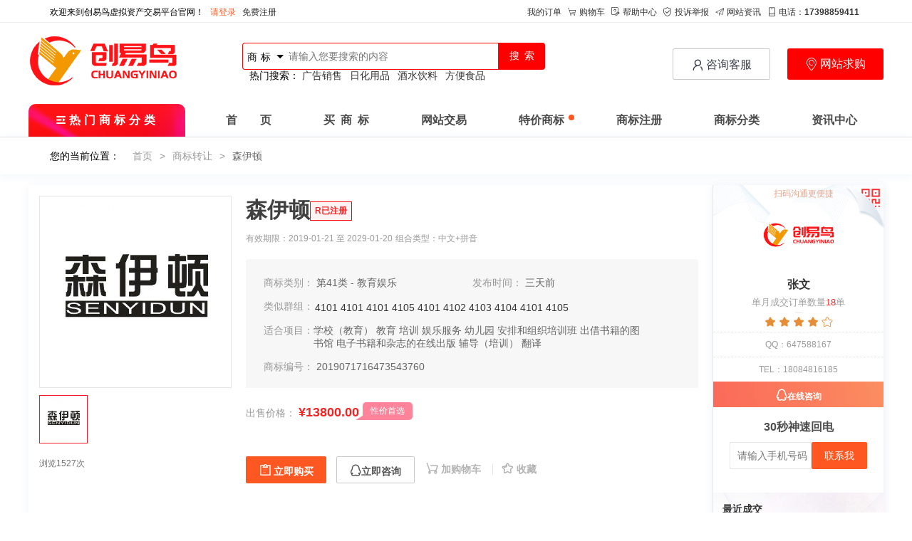

--- FILE ---
content_type: text/html;charset=UTF-8
request_url: http://www.chuangyiniao.cn/brandinfo.html?brandid=2019071716473543760
body_size: 9937
content:
<!DOCTYPE html>
<html>
<head>
  <meta charset="UTF-8">
  <meta http-equiv="X-UA-Compatible" content="IE=edge">
  <meta name="viewport" content="width=device-width, initial-scale=1, maximum-scale=1">
  <meta http-equiv="Cache-Control" content="max-age=600" />
  <title>商标[森伊顿]详情-创易鸟商标交易平台</title>
  <meta name="keywords" content="商标注册,网站交易,商标转让,买商标,商标申请,森伊顿商标">   
  <meta name="description" content="此商标以显著的企业信条彰显了行业的核心因素，突出了教育及娱乐行业的主题，寓意深刻，简洁明了。树立了企业的科学发展观，有效地提升了品牌的竞争力。适用于，学校（教育），教育，培训，娱乐服务，幼儿园，安排和组织培训班，出借书籍的图书馆，电子书籍和杂志的在线出版，辅导（培训），翻译等行业。目前，森伊顿商标注册申请已经完成，并且已经注册了R标，商标局已审核并下发了证书，到期时间......" />
  <link rel="shortcut icon" href="favicon.png">
  <link rel="stylesheet" href="layer/css/layui.css">
  <link rel="stylesheet" href="css/swiper.min.css">
  <link rel="stylesheet" href="css/index.css">
  <link rel="stylesheet" href="css/brand.css">
  <link rel="stylesheet" href="css/brandinfo.css">
  <link rel="stylesheet" href="layer/layui-icon/iconfont.css">
  <script src="js/jquery-1.12.4.min.js"></script>
</head>
<body>
<!-- 让IE8/9支持媒体查询，从而兼容栅格 -->
<!--[if lt IE 9]>
  <script src="https://cdn.staticfile.org/html5shiv/r29/html5.min.js"></script>
  <script src="https://cdn.staticfile.org/respond.js/1.4.2/respond.min.js"></script>
<![endif]-->
<div class="layui-container">
  <div class="layui-row">
    <div class="layui-col-md5 layui-col-lg4 top-font">
    <span>欢迎来到创易鸟虚拟资产交易平台官网！</span>
      <a href="login.html" class="f-red">请登录</a>
      <a href="regist.html">免费注册</a>
    </div>
    <div class="layui-col-md7 layui-col-lg8 t-right layui-hide-sm layui-hide-xs layui-show-md-block layui-show-lg-block top-font">
      <a href="javascript:;" rel="nofollow" class="order">我的订单</a>
      <a href="javascript:;" rel="nofollow" class="cart"><i class="layui-icon layui-icon-cart"></i>购物车</a>
      <a href="help.html" target="_blank"><i class="layui-icon layui-icon-survey"></i>帮助中心</a>
      <a href="http://wpa.qq.com/msgrd?v=3&uin=647588167&site=qq&menu=yes" rel="nofollow" target="_blank"><i class="layui-icon layui-icon-vercode"></i>投诉举报</a>
      <a href="news.html" target="_blank"><i class="layui-icon layui-icon-release"></i>网站资讯</a>
      <a href="javascript:;" rel="nofollow"><i class="layui-icon layui-icon-cellphone"></i>电话：<b>17398859411</b></a>
    </div>
  </div>
</div>
<hr class="layui-bg-gray mar-top">
<div class="layui-container layui-top-con">
  <div class="layui-row">
    <div class="layui-col-md3 logo-div">
      <a href="index.html" rel="nofollow" class="logo">
        <img src="images/index/logo.png" alt="创易鸟logo" class="img-rounded"/>
      </a>
    </div>
    <div class="layui-col-md5">
      <div class="ss_w">
        <form class="layui-form search-form" lay-filter="allSearchF">
          <label for="search" class="search-lab">
            <div class="search-type"><span ic="1">商标</span><i class="layui-icon layui-icon-triangle-d"></i></div>
            <ul class="search-type-ul" style="display:none;">
              <li class="type-this" ic="1"><span>商标</span></li>
              <li ic="2"><span>网站</span></li>
            </ul>
          </label>
          <input type="text" name="keyword" id="search" class="search-ipt" placeholder="请输入您要搜索的内容" autocomplete="off">
          <input type="submit" value="搜&ensp;索" class="search-sub" lay-submit lay-filter="allSearch">
        </form>
        <p class="search-brand">热门搜索：
          <a href="brand.html?a=35" rel="nofollow" target="_blank">广告销售</a>&ensp;
          <a href="brand.html?a=3" rel="nofollow" target="_blank">日化用品</a>&ensp;
          <a href="brand.html?a=33" rel="nofollow" target="_blank">酒水饮料</a>&ensp;
          <a href="brand.html?a=30" rel="nofollow" target="_blank">方便食品</a>
        </p>
        <p class="search-site" style="display: none;">热门搜索：
          <a href="website.html?keyword=电影" rel="nofollow" target="_blank">电影</a>&ensp;
          <a href="website.html?keyword=小说" rel="nofollow" target="_blank">小说</a>&ensp;
          <a href="website.html?keyword=动漫" rel="nofollow" target="_blank">动漫</a>&ensp;
          <a href="website.html?keyword=秒收" rel="nofollow" target="_blank">秒收</a>&ensp;
          <a href="website.html?keyword=图片" rel="nofollow" target="_blank">图片</a>&ensp;
          <a href="website.html?keyword=新闻" rel="nofollow" target="_blank">新闻</a>&ensp;
          <a href="website.html?keyword=搜狗" rel="nofollow" target="_blank">搜狗</a>&ensp;
          <a href="website.html?keyword=收入" rel="nofollow" target="_blank">收入</a>
        </p>
      </div>
    </div>
    <div class="layui-col-md4">
      <div class="top-zh">
        <a href="http://wpa.qq.com/msgrd?v=3&uin=1358447409&site=qq&menu=yes" target="_blank" rel="nofollow" class="layui-btn layui-btn-lg layui-btn-primary">
          <h4 class="f-black"><i class="layui-icon layui-icon-username"></i>咨询客服</h4>
        </a>
        <a href="http://wpa.qq.com/msgrd?v=3&uin=1358447409&site=qq&menu=yes" target="_blank" rel="nofollow" class="layui-btn layui-btn-lg webqg">
          <h4><i class="layui-icon layui-icon-location"></i>网站求购</h4>
        </a>
      </div>
    </div>
  </div>
  <div class="layui-row nva-div">
    <div class="in-nav f_cb">
      <div class="in-navul layui-row">
        <ul class="layui-nav layui-bg-molv">
          <a class="hote-class hote-class-o" href="javascript:;" rel="nofollow"><i class="layui-icon layui-icon-spread-left"></i>热门商标分类</a>
          <li class="layui-nav-item index-nav"><a href="index.html">首&emsp;&emsp;页</a></li>
          <li class="layui-nav-item brand-nav"> <a href="brand.html">买&ensp;商&ensp;标</a></li>
          <li class="layui-nav-item website-nav">
            <a href="website.html" class="websell-nav">网站交易<!-- <span class="websell-nav-i">服务费2%<i></i></span> --></a>
          </li>
          <li class="layui-nav-item brandspas-nav"><a href="brandspas.html">特价商标<span class="layui-badge-dot"></span></a></li>
          <li class="layui-nav-item brandmark-nav"><a href="brandmark.html">商标注册</a></li>
          <li class="layui-nav-item brandclass-nav"><a href="brandclass.html">商标分类</a></li>
          <li class="layui-nav-item news-nav"><a href="news.html">资讯中心</a></li>
        </ul>
      </div>
    </div>
  </div>
</div>
<div class="clean-box x-menu_div-o" style="display:none;">
  <div class="layui-container x-menu-o">
    <div class="layui-row x-menu_div">
      <a href="brand.html?a=25" rel="nofollow" class="x-menu_item a25" target="_blank">
        <i class="iconfont icon-fushi"></i>
        <b class="x-menu_main">服务鞋帽</b>
        <span class="x-menu_intro">25类</span>
        <i class="layui-icon layui-icon-right"></i>
      </a>
      <a href="brand.html?a=21" rel="nofollow" class="x-menu_item a21" target="_blank">
        <i class="iconfont icon-jiaju-"></i>
        <b class="x-menu_main">家居用品</b>
        <span class="x-menu_intro">21类</span>
        <i class="layui-icon layui-icon-right"></i>
      </a>
      <a href="brand.html?a=3" rel="nofollow" class="x-menu_item a3" target="_blank">
        <i class="iconfont icon-leirihuayongpinx"></i>
        <b class="x-menu_main">日化用品</b>
        <span class="x-menu_intro">03类</span>
        <i class="layui-icon layui-icon-right"></i>
      </a>
      <a href="brand.html?a=30" rel="nofollow" class="x-menu_item a30" target="_blank">
        <i class="iconfont icon-shipin"></i>
        <b class="x-menu_main">方便食品</b>
        <span class="x-menu_intro">30类</span>
        <i class="layui-icon layui-icon-right"></i>
      </a>
      <a href="brand.html?a=43" rel="nofollow" class="x-menu_item a43" target="_blank">
        <i class="iconfont icon-canyin"></i>
        <b class="x-menu_main">住宿饮食</b>
        <span class="x-menu_intro">43类</span>
        <i class="layui-icon layui-icon-right"></i>
      </a>
      <a href="brand.html?a=35" rel="nofollow" class="x-menu_item a35" target="_blank">
        <i class="iconfont icon-guanggao"></i>
        <b class="x-menu_main">广告销售</b>
        <span class="x-menu_intro">35类</span>
        <i class="layui-icon layui-icon-right"></i>
      </a>
      <a href="brand.html?a=11" rel="nofollow" class="x-menu_item a11" target="_blank">
        <i class="iconfont icon-dengju"></i>
        <b class="x-menu_main">灯具空调</b>
        <span class="x-menu_intro">11类</span>
        <i class="layui-icon layui-icon-right"></i>
      </a>
      <a href="brand.html?a=28" rel="nofollow" class="x-menu_item a28" target="_blank">
        <i class="iconfont icon-jianshen-"></i>
        <b class="x-menu_main">健身器材</b>
        <span class="x-menu_intro">28类</span>
        <i class="layui-icon layui-icon-right"></i>
      </a>
      <a href="brand.html?a=14" rel="nofollow" class="x-menu_item a14" target="_blank">
        <i class="iconfont icon-wristwatch"></i>
        <b class="x-menu_main">珠宝钟表</b>
        <span class="x-menu_intro">14类</span>
        <i class="layui-icon layui-icon-right"></i>
      </a>
      <a href="brand.html?a=33" rel="nofollow" class="x-menu_item a33" target="_blank">
        <i class="iconfont icon-jiushuiyinliao"></i>
        <b class="x-menu_main">酒水饮料</b>
        <span class="x-menu_intro">33类</span>
        <i class="layui-icon layui-icon-right"></i>
      </a>
      <a href="brand.html" rel="nofollow" class="x-menu_item" target="_blank">
        <i class="iconfont icon-gengduo"></i>更多分类 <i class="layui-icon layui-icon-right"></i>
      </a>
      <div class="x-menu_item_bottom">
        <p class="x-menu_tel">18482346807</p>
        <p class="x-menu_service x-line">找标太麻烦，一个电话帮您找</p>
      </div>
    </div>
    <div class="x-menu-con" style="display:none;">
      <div class="x-menu-con_main">
        <div class="x-menu-con_hot"></div>
        <div class="x-menu-group"></div>
      </div>
      <div class="x-menu-con_ads">
        <div class="con_ads_feature">
          <p class="con_ads_title">精选专区</p>
          <p class="con_ads_intro">挑选您的专属品牌</p>
          <a href="javascript:;" rel="nofollow"><img src="images/index/aed19f2-25.png" class="con_ads_img" alt="商标分类图片"></a>
        </div>
        <div class="con_special">
          <p class="con_ads_title">限时特价</p>
          <p class="con_ads_intro">限时抢购，等您挑选</p>
          <div class="con_ads_list"></div>
        </div>
      </div>
    </div>
  </div>
</div><!-- 当前位置 -->
<div class="layui-fluid  now-position-div">
  <div class="layui-container">
    <div class="layui-row now-position"> 您的当前位置：&emsp;
      <span class="layui-breadcrumb" lay-separator=">">
        <a href="index.html">首页</a>
        <a href="brand.html">商标转让</a>
        <a href="javascript:;" rel="nofollow"><cite>森伊顿</cite></a>
      </span>
    </div>
  </div>
</div>
<!-- 商标基础信息 -->
<div class="brand-top"></div>
<div class="brand-top">
  <div class="brand-main">
    <div class="brand-main_left">
      <div class="x-brand-images">
        <div class="x-brand-images_normal"> <img src="images/userbrand/2019-07-17/\1077be82b675db9a967541ee3bb13223.jpg"> </div>
        <div class="x-brand-images_small">
          <a href="javascript:;" class="active"> <img src="images/userbrand/2019-07-17/\1077be82b675db9a967541ee3bb13223.jpg"> </a>
        </div>
      </div>
      <p class="brand-main_left-count">浏览1527次</p>
    </div>
    <div class="brand-main_right">
      <div class="brand-info">
        <div class="brand-info_tags"></div>
        <div class="brand-info_title">森伊顿<mark>R已注册</mark></div>
        <div class="brand-info_more">
          <time>有效期限：2019-01-21 至 2029-01-20</time>
          <span>组合类型：中文+拼音</span>
        </div>
        <div class="brand-info_detail">
          <div class="first">
            <div class="xg-cell">
              <span class="xg-cell_label">商标类别：</span>
              <span class="xg-cell_value">
                <a href="brand.html?a=41" target="_blank">第41类 - 教育娱乐</a>
              </span>
            </div>
            <div class="xg-cell">
              <span class="xg-cell_label">发布时间：</span>
              <span class="xg-cell_value">三天前</span>
            </div>
          </div>
          <div class="x-collapse">
            <span class="x-collapse_title">类似群组：</span>
            <span class="x-collapse_similar">
              <a href="brand.html?m=0&a=41&b=4101" rel="nofollow" target="_blank">4101</a>
              <a href="brand.html?m=0&a=41&b=4101" rel="nofollow" target="_blank">4101</a>
              <a href="brand.html?m=0&a=41&b=4101" rel="nofollow" target="_blank">4101</a>
              <a href="brand.html?m=0&a=41&b=4105" rel="nofollow" target="_blank">4105</a>
              <a href="brand.html?m=0&a=41&b=4101" rel="nofollow" target="_blank">4101</a>
              <a href="brand.html?m=0&a=41&b=4102" rel="nofollow" target="_blank">4102</a>
              <a href="brand.html?m=0&a=41&b=4103" rel="nofollow" target="_blank">4103</a>
              <a href="brand.html?m=0&a=41&b=4104" rel="nofollow" target="_blank">4104</a>
              <a href="brand.html?m=0&a=41&b=4101" rel="nofollow" target="_blank">4101</a>
              <a href="brand.html?m=0&a=41&b=4105" rel="nofollow" target="_blank">4105</a>
              </span>
          </div>
          <div class="x-collapse">
            <span class="x-collapse_title">适合项目：</span>
            <span class="x-collapse_content">
              <a href="brand.html?m=0&a=41&c=学校（教育）" rel="nofollow" target="_blank">学校（教育）</a>
              <a href="brand.html?m=0&a=41&c=教育" rel="nofollow" target="_blank">教育</a>
              <a href="brand.html?m=0&a=41&c=培训" rel="nofollow" target="_blank">培训</a>
              <a href="brand.html?m=0&a=41&c=娱乐服务" rel="nofollow" target="_blank">娱乐服务</a>
              <a href="brand.html?m=0&a=41&c=幼儿园" rel="nofollow" target="_blank">幼儿园</a>
              <a href="brand.html?m=0&a=41&c=安排和组织培训班" rel="nofollow" target="_blank">安排和组织培训班</a>
              <a href="brand.html?m=0&a=41&c=出借书籍的图书馆" rel="nofollow" target="_blank">出借书籍的图书馆</a>
              <a href="brand.html?m=0&a=41&c=电子书籍和杂志的在线出版" rel="nofollow" target="_blank">电子书籍和杂志的在线出版</a>
              <a href="brand.html?m=0&a=41&c=辅导（培训）" rel="nofollow" target="_blank">辅导（培训）</a>
              <a href="brand.html?m=0&a=41&c=翻译" rel="nofollow" target="_blank">翻译</a>
              </span>
          </div>
          <div class="xg-cell">
            <span class="xg-cell_label">商标编号：</span>
            <span class="xg-cell_value" id="brandnum">2019071716473543760</span>
          </div>
        </div>
        <div class="brand-info_price">
          <mark>出售价格：</mark>
          <b>¥13800.00</b><i>性价首选</i>
          </div>
        <div class="brand-info_control">
        <button class="layui-btn layui-btn-danger buy-now"><i class="layui-icon layui-icon-form"></i><span>立即购买</span></button>
          <a href="http://wpa.qq.com/msgrd?v=3&uin=647588167&site=qq&menu=yes" target="_blank" rel="nofollow" class="layui-btn layui-btn-primary">
            <i class="iconfont icon-qq"></i>立即咨询
          </a>
          <a href="javascript:;" class="xg-link addcart"> <i class="layui-icon layui-icon-cart-simple"></i>加购物车 </a>
          <a href="javascript:;" class="xg-link collect"> <i class="layui-icon layui-icon-star"></i>收藏 </a>
        </div>
      </div>
    </div>
    <div class="brand-main_promise">
      <span><i class="x-icon x-icon-contract"></i>签署合同</span>
      <span><i class="x-icon x-icon-guarantee"></i>担保交易</span>
      <span><i class="x-icon x-icon-doc"></i>提供证件</span>
      <span><i class="x-icon x-icon-refund"></i>极速退款</span>
      <span><i class="x-icon x-icon-shop"></i>支持线下</span>
      <span><i class="x-icon x-icon-check-circle"></i>确认后放款</span>
      <mark><img src="images/index/brand-icon.png"> 国家商标局备案机构，安全保障</mark>
    </div>
  </div>
  <div class="brand-top_aside">
    <div class="xg-service">
      <img src="images/index/turn_page.2822654.png" alt="turn_page" class="xg-service_page">
      <img src="images/index/wx-icon.png" class="xg-service_smallimg">
      <div class="xg-service_tip">扫码沟通更便捷</div>
      <div class="xg-service_img"> <img src="images/server/service.jpg" alt="客服图片"> </div>
      <p class="xg-service_name">张文</p>
      <p class="xg-service_intro">单月成交订单数量<mark>18</mark>单</p>
      <div class="xg-service_rate">
        <i class="layui-icon layui-icon-star-fill"></i>
        <i class="layui-icon layui-icon-star-fill"></i>
        <i class="layui-icon layui-icon-star-fill"></i>
        <i class="layui-icon layui-icon-star-fill"></i>
        <i class="layui-icon layui-icon-star"></i>
      </div>
      <div class="xg-service_contact">QQ：647588167</div>
      <div class="xg-service_contact">TEL：18084816185</div>
      <a href="http://wpa.qq.com/msgrd?v=3&uin=647588167&site=qq&menu=yes" target="_blank" class="layui-btn ant-btn ant-btn-default"><i class="iconfont icon-qq"></i><span>在线咨询</span></a>
    </div>
    <div class="xg-feedback">
      <p class="xg-feedback_title">30秒神速回电</p>
      <form class="layui-form layui-form-pane">
        <div class="layui-form-item">
          <div class="layui-inline">
            <div class="layui-input-inline">
              <input type="text" name="tel" required lay-verify="required|phone" placeholder="请输入手机号码" autocomplete="off" class="layui-input">
            </div>
            <button class="layui-btn layui-btn-danger" lay-submit lay-filter="telSub">联系我</button>
          </div>
        </div>
      </form>
    </div>
    <div class="x-deal">
      <div class="x-deal_title">
        <i class="x-icon x-icon-deal"></i> 最近成交
        <i class="x-icon x-icon-down"></i>
      </div>
      <div class="x-deal_list swiper-container">
        <div class="x-deal_track swiper-wrapper">
          <div class="swiper-slide"><p><i class="layui-icon layui-icon-triangle-r"></i><span>用户</span><mark>c**1</mark>购买 萝卜</p></div>
          <div class="swiper-slide"><p><i class="layui-icon layui-icon-triangle-r"></i><span>用户</span><mark>c**8</mark>购买 古雍堂</p></div>
          <div class="swiper-slide"><p><i class="layui-icon layui-icon-triangle-r"></i><span>用户</span><mark>c**2</mark>购买 奢选</p></div>
          <div class="swiper-slide"><p><i class="layui-icon layui-icon-triangle-r"></i><span>用户</span><mark>c**8</mark>购买 荣智捷</p></div>
          <div class="swiper-slide"><p><i class="layui-icon layui-icon-triangle-r"></i><span>用户</span><mark>c**2</mark>购买 沃百分</p></div>
        </div>
      </div>
    </div>
  </div>
</div>
<!--  -->
<div class="brand-body">
  <div class="brand-body_left">
    <div class="brand-body_tabs" style="position: relative;">
      <a href="javascript:;" rel="nofollow" class="info-nav active info-deta">商标详情</a>
      <a href="javascript:;" rel="nofollow" class="info-nav info-tran">过户资料</a>
      <a href="javascript:;" rel="nofollow" class="info-nav info-flow">购买流程</a>
    </div>
    <div class="brand-body_content" id="info-deta">
      <div class="brand-body_verify">
        <div class="xg-cell">
          <span class="xg-cell_label">初审公告期号：</span>
          <span class="xg-cell_value">1620</span>
        </div>
        <div class="xg-cell">
          <span class="xg-cell_label">注册公告期号：</span>
          <span class="xg-cell_value">1632</span>
        </div>
        <div class="xg-cell">
          <span class="xg-cell_label">商标类型：</span>
          <span class="xg-cell_value">中文+拼音</span>
        </div>
        <div class="xg-cell">
          <span class="xg-cell_label">初审公告日期：</span>
          <span class="xg-cell_value">2018-10-20</span>
        </div>
        <div class="xg-cell">
          <span class="xg-cell_label">注册公告日期：</span>
          <span class="xg-cell_value">2019-01-21</span>
        </div>
        <div class="xg-cell">
          <span class="xg-cell_label">到期时间：</span>
          <span class="xg-cell_value">2029-01-20</span>
        </div>
      </div>
      <div class="x-block">
        <h5 class="x-block_title"> <i class="layui-icon layui-icon-app"></i>&nbsp;品牌释义<div class="x-block_right"></div> </h5>
        <div class="brand-body_intro">此商标以显著的企业信条彰显了行业的核心因素，突出了教育及娱乐行业的主题，寓意深刻，简洁明了。树立了企业的科学发展观，有效地提升了品牌的竞争力。适用于，学校（教育），教育，培训，娱乐服务，幼儿园，安排和组织培训班，出借书籍的图书馆，电子书籍和杂志的在线出版，辅导（培训），翻译等行业。目前，森伊顿商标注册申请已经完成，并且已经注册了R标，商标局已审核并下发了证书，到期时间为2029-01-20。 创易鸟汇聚众多商标资源，为您的交易保驾护航！</div>
      </div>
      <div class="x-block">
        <h5 class="x-block_title"> <i class="layui-icon layui-icon-app"></i>&nbsp;商标展示 <div class="x-block_right"></div> </h5>
        <div class="x-brand-swiper">
          <div class="x-brand-swiper_track">
            <div class="x-brand-swiper_item"> <img src="images/userbrand/2019-07-17/\1077be82b675db9a967541ee3bb13223.jpg" alt="商标图片"> </div>
          </div>
        </div>
      </div>
      <div class="x-block" id="info-tran">
        <h5 class="x-block_title"> <i class="layui-icon layui-icon-app"></i>&nbsp;过户资料 <div class="x-block_right"></div> </h5>
        <div class="xg-table">
          <div class="xg-table_title">资料齐全真实可靠，保障交易安全</div>
          <table border="" rules="all">
            <thead>
              <tr>
                <th>主体资格</th>
                <th>买家</th>
                <th>卖家</th>
                <th>平台提供</th>
                <th>过户后，受让方可获得官方证件</th>
              </tr>
            </thead>
            <tbody>
              <tr>
                <td>个人</td>
                <td>
                  <p>身份证</p>
                  <p>个体户营业执照</p>
                </td>
                <td>
                  <p>身份证“正反”两面复印件</p>
                  <p>商标注册证原件</p>
                </td>
                <td rowspan="2">
                  <p>商标代理委托书</p>
                  <p>转让申请书</p>
                  <p>转让协议</p>
                </td>
                <td rowspan="2">
                  <p>商标转让受理通知书</p>
                  <p>核准转让证明</p>
                </td>
              </tr>
              <tr>
                <td>企业</td>
                <td>企业营业执照</td>
                <td>
                  <p>企业营业执照</p>
                  <p>商标注册证原件</p>
                </td>
              </tr>
            </tbody>
          </table>
        </div>
      </div>
      <div class="x-block" id="info-flow">
        <h5 class="x-block_title">
          <i class="layui-icon layui-icon-app"></i>&nbsp;购买流程
          <div class="x-block_right"> <span>交易透明，全程律师监督</span> </div>
        </h5>
        <div class="x-steps">
          <div class="x-step">
            <div class="x-step_icon"><b>1</b></div>
            <p>挑选中意商标</p>
            <span>客服确认商标价格和法定状态</span>
            <i></i>
          </div>
          <div class="x-step">
            <div class="x-step_icon"><b>2</b></div>
            <p>支付定金</p>
            <span>支付定金并签订代购协议书</span>
            <i></i>
          </div>
          <div class="x-step">
            <div class="x-step_icon"><b>3</b></div>
            <p>办理商标公证</p>
            <span>协助卖家办理公证3-5个工作日完成</span>
            <i></i>
          </div>
          <div class="x-step">
            <div class="x-step_icon"><b>4</b></div>
            <p>提交相关资料</p>
            <span>向国家商标局递送买家资料</span>
            <i></i>
          </div>
          <div class="x-step">
            <div class="x-step_icon"><b>5</b></div>
            <p>过户完成</p>
            <span>客服跟进，国家商标局下发文件</span>
          </div>
        </div>
      </div>
      <div class="x-block">
        <h5 class="x-block_title">
          <i class="layui-icon layui-icon-app"></i>&nbsp;常见问题
          <div class="x-block_right">
            <a href="online.html" target="_blank"> 查看更多问题<i class="x-icon x-icon-forward"></i> </a>
          </div>
        </h5> 
        <a href="online.html?id=25" target="_blank" class="x-question">
          <div class="x-question_title">申请商标能加快办理嘛？</div>
          <div class="x-question_content">
            <div class="x-question_inner">
              亲 很高兴为您解答，商标受理后，商标局会给此商标一个申请号（核准后是注册号），在先申请的商标申请号在先，商标审查人员审查商标是按申请号的先后顺序来审查的，如果没有特殊情况（受理案件需要，被异议等），不会延迟也不会提前。
            </div>
            <span>查看详情<i class="layui-icon layui-icon-right"></i></span>
          </div>
        </a>
        <a href="online.html?id=24" target="_blank" class="x-question">
          <div class="x-question_title">什么是商标权？</div>
          <div class="x-question_content">
            <div class="x-question_inner">
              您好 很高兴为您解答 ：商标权，是指商标所有人对其商标所享有的独占的、排他的权利。侵权方式：1、未经注册商标所有人的许可，在同种商品上使用与其他注册商标相近或者近似的商标。2、销售明知是假冒注册商标的商品。3、伪造、擅自制造他人注册商标标识或者销售伪造、擅自制造的注册商标标识。4、故意为侵犯注册商标专用权的行为提供便利条件。5、给他人注册商标专用权造成其他损害。
            </div>
            <span>查看详情<i class="layui-icon layui-icon-right"></i></span>
          </div>
        </a>
        <a href="online.html?id=19" target="_blank" class="x-question">
          <div class="x-question_title">什么是商标侵权呢？</div>
          <div class="x-question_content">
            <div class="x-question_inner">
              您好，很高兴为您解答问题：商标侵权是指：未经过商标权人许可，在相同或商品上使用和她（他）注册相同或近似的商标，或者其他干涉、妨碍商标持有人使用其他注册商标，损害商标持有人合法权益的其他行为。侵权的人通常需要承担侵权的责任，明知侵权的行为的人要承担赔偿的责任。情节严重的，还要承担刑事责任。希望我的回答对您有所帮助。
            </div>
            <span>查看详情<i class="layui-icon layui-icon-right"></i></span>
          </div>
        </a>
        <a href="online.html?id=6" target="_blank" class="x-question">
          <div class="x-question_title">商标分类如何选择?</div>
          <div class="x-question_content">
            <div class="x-question_inner">
              商品或效劳分类选择是根据国际尼斯分类来停止的，共分为45个大类，1-34类是商品分类，35-45是效劳分类。您可依据本人运营的产品或效劳停止选择。但有的时分，有些行业并没有在分类表中明白列出，而且也无法由一个分类就完整包含进去，这就呈现了跨类别的状况，对这样的行业要特别留意，假如在类别上选择不当，能够形成对商标的维护力度不够，从而无法全面的停止维护。
            </div>
            <span>查看详情<i class="layui-icon layui-icon-right"></i></span>
          </div>
        </a>
        <a href="online.html?id=18" target="_blank" class="x-question">
          <div class="x-question_title">请问注册商标是否可以重名呢？</div>
          <div class="x-question_content">
            <div class="x-question_inner">
              亲，您好！很高兴为您解答疑惑。注册商标是要分产品项目名称或服务项目名称的，如果您所需要注册的商标与在先注册的商标不在一个产品或者服务类别的范围内，是可以使用相同的名称的。希望我的回答能帮到您。
            </div>
            <span>查看详情<i class="layui-icon layui-icon-right"></i></span>
          </div>
        </a>
        <a href="online.html?id=8" target="_blank" class="x-question">
          <div class="x-question_title">商标被驳回了应该怎么办？</div>
          <div class="x-question_content">
            <div class="x-question_inner">
              对于商标局作出驳回通知，申请人不要自觉理亏，特别是在以近似为理由予以驳回的情况下，认为无法挽回，就此放弃。应当听取代理机构的分析建议，考量近似结论是否得当、客观，最终决定是选择放弃还是进行复审，从而最大限度的维护自身利益（很多商标最后取得成功都是复审争取来的，审查员作出的驳回决定并非最终决定）。驳回复审环节体现了在法律上充分给予申请人申辩的机会。
            </div>
            <span>查看详情<i class="x-icon x-icon-right"></i></span>
          </div>
        </a>
      </div>
    </div>
  </div>
  <div class="brand-body_right" style="position: relative;">
    <div class="x-brand-form">
      <p class="x-brand-form_title">找商标太累</p>
      <p class="x-brand-form_intro">后台海量商标，专业顾问帮你找</p>
      <form class="layui-form layui-form-pane">
        <div class="layui-form-item">
          <label class="layui-form-label"><i class="layui-icon layui-icon-cart"></i></label>
          <div class="layui-input-block">
            <input type="text" name="price" required lay-verify="required|number" placeholder="请输入价格" autocomplete="off" class="layui-input">
          </div>
        </div>
        <div class="layui-form-item">
          <label class="layui-form-label"><i class="layui-icon layui-icon-cellphone"></i></label>
          <div class="layui-input-block">
            <input type="text" name="tel" required lay-verify="required|phone" placeholder="请输入手机号码" autocomplete="off" class="layui-input">
          </div>
        </div>
        <div class="layui-form-item">
          <button class="layui-btn layui-btn-danger layui-btn-fluid" lay-submit lay-filter="buSub">提交需求</button>
        </div>
      </form>
    </div>
  </div>
</div>
<footer class="main-footer">
  <div class="x-rule">
    <div class="x-rule_wrap">
      <div class="x-rule_item">
        <div class="x-rule_img"> <img src="images/index/0.rule.png"> </div>
        <div class="x-rule_main">
          <p class="x-rule_title">资金保障</p>
          <p class="x-rule_intro">交易时资金安全保障</p>
        </div>
      </div>
      <div class="x-rule_item">
        <div class="x-rule_img"> <img src="images/index/1.rule.png"> </div>
        <div class="x-rule_main">
          <p class="x-rule_title">交易保障</p>
          <p class="x-rule_intro">描述不符合全额退款</p>
        </div>
      </div>
      <div class="x-rule_item">
        <div class="x-rule_img"> <img src="images/index/2.rule.png"> </div>
        <div class="x-rule_main">
          <p class="x-rule_title">法律保障</p>
          <p class="x-rule_intro">交易时签署法律合同</p>
        </div>
      </div>
      <div class="x-rule_item">
        <div class="x-rule_img"> <img src="images/index/3.rule.png"> </div>
        <div class="x-rule_main">
          <p class="x-rule_title">国家备案机构</p>
          <p class="x-rule_intro">国家级省商标机构认证备案</p>
        </div>
      </div>
    </div>
  </div>
  <div class="main-footer_wrap">
    <div class="x-links">
      <div class="x-link">
        <div class="x-link_title">资讯</div>
        <a href="news.html?type=7" target="_blank" class="x-link_item">网站交易</a>
        <a href="news.html?type=2" target="_blank" class="x-link_item">商标转让</a>
        <a href="news.html" target="_blank" class="x-link_item">全部资讯</a>
      </div>
      <div class="x-link">
        <div class="x-link_title">安全</div>
        <a href="help.html?num=4" target="_blank" class="x-link_item">合同流程</a>
        <a href="help.html?num=5" target="_blank" class="x-link_item">极速退款</a>
        <a href="help.html?num=7" target="_blank" class="x-link_item">担保交易</a>
      </div>
      <div class="x-link">
        <div class="x-link_title">
          <div class="x-link_title">帮助</div>
          <a href="help.html?num=1" target="_blank" class="x-link_item">服务协议</a>
          <a href="help.html?num=2" target="_blank" class="x-link_item">交易须知</a>
          <a href="help.html?num=3" target="_blank" class="x-link_item">卖家帮助</a>
          <a href="help.html?num=6" target="_blank" class="x-link_item">买家帮助</a>
        </div>
      </div>
      <div class="x-link">
        <div class="x-link_title">
          <div class="x-link_title">账号</div>
          <a href="help.html?num=8" target="_blank" class="x-link_item">实名认证</a>
          <a href="help.html?num=9" target="_blank" class="x-link_item">提现方式</a>
          <a href="help.html?num=10" target="_blank" class="x-link_item">充值方式</a>
        </div>
      </div>
      <div class="x-link">
        <div class="x-link_title">
          <div class="x-link_title">我们</div>
          <a href="about.html?tp=0" target="_blank" class="x-link_item">关于我们</a>
          <a href="about.html?tp=1" target="_blank" class="x-link_item">联系我们</a>
          <a href="about.html?tp=2" target="_blank" class="x-link_item">商务合作</a>
          <a href="sitemap.html" target="_blank" class="x-link_item">站点地图</a>
          <a href="http://wpa.qq.com/msgrd?v=3&uin=647588167&site=qq&menu=yes" rel="nofollow" target="_blank" class="x-link_item">在线客服</a>
        </div>
      </div>
    </div>
    <div class="main-footer_contact">
      <img src="images/index/wei.png" alt="创易鸟企业微信号"> <p>添加企业微信</p>
      <div class="main-footer_tel">创易鸟服务热线：<br><b>17398859411</b></div>
    </div>
  </div>
  <div class="main-footer_verify">
    <a href="agentgov.html" target="_blank" class="logo2" rel="nofollow"><img src="images/index/agent_gov3.png"></a>
    <a href="license.html" target="_blank" class="logo2" rel="nofollow"><img src="images/index/logo_license.png"></a>
    <a href="https://www.qichacha.com/firm_9ce231ee732d5370aef888ad76b08925.html" rel="nofollow" target="_blank" class="logo2"><img src="images/index/qcc.png"></a>
    <a href="http://www.cyberpolice.cn/wfjb/" rel="nofollow" target="_blank" class="logo2"><img src="images/index/wjzx.png"></a>
  </div>
  <div class="main-footer_a">
    <!-- <p>友情链接：	
      <a href="https://www.chuangyiniao.cn/" target="_blank">创易鸟</a>
    </p> -->
  </div>
  <div class="main-footer_bottom">
    <div class="main-footer_bottom_in">
      <div class="main-footer_bottom_in_span">
        <a href="https://beian.miit.gov.cn/" rel="nofollow" target="_blank" class="span1">蜀ICP备19021174号</a>
        <a href="http://sc.gsxt.gov.cn/index.html" target="_blank" class="span2" rel="nofollow">国家企业信用信息公示系统（四川）</a>
        <a href="http://wssq.saic.gov.cn:9080/tmsve/agentInfo_getAgentDljg.xhtml" target="_blank" class="span3" rel="nofollow">国家知识产权局备案代理机构</a>
      </div>
      <p>地址：四川省成都市金牛区龙湖北城天街蓝光中央天地&emsp;客服邮箱：chuangyiniao@163.com 或致电：17398859411<span>Copyright © 2018-2019 创易鸟网 版权所有 蜀ICP备19021174号</span></p>
    </div>
  </div>
</footer>
<div class="min-login-div" style="display: none;">
  <form class="layui-form layui-form-pane">
    <div class="layui-form-item">
      <label class="layui-form-label">用户名</label>
      <div class="layui-input-block">
        <input type="text" name="name" required lay-verify="required" placeholder="请输入您的用户名" autocomplete="off" class="layui-input">
      </div>
    </div>
    <div class="layui-form-item">
      <label class="layui-form-label">密&emsp;码</label>
      <div class="layui-input-block">
        <input type="password" name="pass" required lay-verify="required" placeholder="请输入密码" autocomplete="off" class="layui-input">
      </div>
    </div>
    <div class="layui-form-item">
      <label class="layui-form-label">验证码</label>
      <div class="layui-input-inline" style="width: 100px;">
        <input type="text" name="verify" required lay-verify="required" placeholder="请输入验证码" autocomplete="off" class="layui-input">
      </div>
      <div class="layui-form-mid layui-word-aux">
        <img src="Verify" alt="验证码图片" class="verifyimg">
        <a href="javascript:;" rel="nofollow" id="newimg">看不清？换一张</a>
      </div>
    </div>
    <div class="layui-form-item t-center">
      <button class="layui-btn login-btn" lay-submit lay-filter="minLoginSub">登&emsp;录</button>
      <button type="reset" class="layui-btn layui-btn-primary btn-close">取&emsp;消</button>
      <a href="javascript:;" rel="nofollow" class="reg-btn btn-close">立即注册</a>
    </div>
  </form>
</div>
<div class="min-regist-div" style="display:none;">
  <form class="layui-form layui-form-pane">
    <div class="layui-form-item">
      <label class="layui-form-label">用户名</label>
      <div class="layui-input-block">
        <input type="text" name="name" required lay-verify="required|username" placeholder="请输入您的用户名" autocomplete="off" class="layui-input">
      </div>
    </div>
    <div class="layui-form-item">
      <label class="layui-form-label">QQ号码</label>
      <div class="layui-input-block">
        <input type="text" name="qq" required lay-verify="required|number" placeholder="请输入QQ号码" autocomplete="off" class="layui-input">
      </div>
    </div>
    <div class="layui-form-item">
      <label class="layui-form-label">密&emsp;码</label>
      <div class="layui-input-block">
        <input type="password" name="password" required lay-verify="required|pass" placeholder="请输入密码" autocomplete="off" class="layui-input">
      </div>
    </div>
    <div class="layui-form-item">
      <label class="layui-form-label">确认密码</label>
      <div class="layui-input-block">
        <input type="password" name="tpassword" required lay-verify="required|pass" placeholder="请再次输入密码" autocomplete="off" class="layui-input">
      </div>
    </div>
    <div class="layui-form-item">
      <label class="layui-form-label">验证码</label>
      <div class="layui-input-inline" style="width: 100px;">
        <input type="text" name="verify" required lay-verify="required" placeholder="请输入验证码" autocomplete="off" class="layui-input">
      </div>
      <div class="layui-form-mid layui-word-aux">
        <img src="Verify" alt="验证码图片" class="verifyimg">
        <a href="javascript:;" rel="nofollow" id="newimg">看不清？换一张</a>
      </div>
    </div>
    <div class="layui-form-item t-center">
      <button class="layui-btn login-btn" lay-submit lay-filter="minRegSub">注&emsp;册</button>
      <button type="reset" class="layui-btn layui-btn-primary btn-close">取&emsp;消</button>
      <a href="javascript:;" rel="nofollow" class="btn-close log-btn">立即登录</a>
    </div>
  </form>
</div>
<div id="brandresdiv" style="display: none;"> <table id="brandres" lay-filter="classlist"></table> </div>
<script src="layer/layui.js"></script>
<script src="js/footer.js"></script>
<script type="text/javascript">
  (function(){
    var bp = document.createElement('script');
    var curProtocol = window.location.protocol.split(':')[0];
    if (curProtocol === 'https') {
      bp.src = 'https://zz.bdstatic.com/linksubmit/push.js';
    }
    else {
      bp.src = 'http://push.zhanzhang.baidu.com/push.js';
    }
    var s = document.getElementsByTagName("script")[0];
    s.parentNode.insertBefore(bp, s);
  })();
  var _hmt = _hmt || [];
  (function() {
    var hm = document.createElement("script");
    hm.src = "https://hm.baidu.com/hm.js?e49aea22ee88e00d0b409fdca93e2f31";
    var s = document.getElementsByTagName("script")[0]; 
    s.parentNode.insertBefore(hm, s);
  })();
</script>
<script>
(function(){
var src = "https://jspassport.ssl.qhimg.com/11.0.1.js?d182b3f28525f2db83acfaaf6e696dba";
document.write('<script src="' + src + '" id="sozz"><\/script>');
})();
</script><script src="js/swiper.min.js"></script>
<script src="js/brandinfo.js"></script>
</body>
</html>

--- FILE ---
content_type: text/css
request_url: http://www.chuangyiniao.cn/css/index.css
body_size: 6712
content:
@charset "UTF-8";
a{cursor: pointer; }
.f-red{color: #FF5722; }
.f-blue{ color: #2e82fe !important; }
.f-black{ color: #393D49; }
.t-right{ text-align: right; }
.t-center{ text-align: center; }
.layui-breadcrumb a:hover { color: #FF5722 !important; }
.top-div{ font-size: 12px; }
.top-font{padding: 5px 0; font-size: 18px !important; }
.top-font a,.top-font span,.top-font i{font-size: 12px; margin-right: 4px; }
.logo-div{padding-top: 7px; }
.layui-top-con{width: 1200px !important; padding: 0px !important; }
.ss_w{margin-top: 18px; }
.ss_w p{padding-left: 10px; clear: both; }
.webqg{color: white; background-color: red; margin-left: 20px !important; border-radius: 3px; }
.webqg:hover{color: white !important; background-color: red !important; }
.mar-top{margin-top: 0; }
.clean-box{padding: 0px; }
#swiperTop .swiper-slide img {max-width:100%; width: 100%; height: 541px; }
.layui-btn:hover {opacity: 1 !important; filter: alpha(opacity=100) !important; }
.layui-nav {background-color: #FFF !important; padding: 0; }
.layui-nav li a {color: #4c4c4c !important; margin-left: 6px; margin-right: 6px; font-family: 微软雅黑, Microsoft YaHei, \5FAE\8F6F\96C5\9ED1; font-weight: bold; font-size: 16px; }
.layui-nav .layui-this:after, .layui-nav-bar, .layui-nav-tree .layui-nav-itemed:after {background-color: red !important; }
.layui-nav-more {border-top-color: red !important; border-color: red transparent transparent; margin-right: 10px; }
.layui-nav .layui-nav-mored, .layui-nav-itemed>a .layui-nav-more {border-top-color: transparent !important; border-bottom-color: red; }
.top_xzlib {font-size: 14px; line-height: 28px; color: #525252; }
.top_xzlib a {display: inline-block; vertical-align: top; padding: 0 5px; min-width: 75px; float: left; margin-top: 3px; }
.top_xzlib_span {display: block; width: 80px; height: 28px; font-size: 22px; color: #FF5722; }
.tb_all {float: left; min-height: 285px; width: 285px; box-sizing: border-box; border-right: 1px solid #e2e2e2; }
.ly-fcode {float: right; margin-top: -38px; }
.in-nav {width: 100%; height: 46px; line-height: 46px; }
.in-navul {text-align: center; font-size: 0; }
.in-navul a {display: inline-block; vertical-align: top; width: 70px; text-align: center; font-size: 16px; color: #333333; transition: all .5s ease 0s; float: left; }
.in-navul ul li{margin-left: 15px; line-height: 46px !important;}
.top-zh {line-height: 74px; text-align: left; float: right; margin-top: 10px; }
.top-zh a:hover{border-color: #CCC; color: #333; }
.search-btn{float: left; background-color: red; height: 40px; }
.search-lb{height: 40px !important; padding: 0 !important; right: 0; left: -6px !important; z-index: 999; border-width: 0 !important; border: 1px solid red; border-radius: 5px !important; background-color: red !important; cursor: pointer; }
.search-lb i{font-size: 22px; color: white; }
.layui-form-pane .layui-form-item[pane] {border-width: 0 !important; border-style: unset !important; }
.hote-class{width: 220px !important; color: white !important; background: url(../images/index/nav-class.png) no-repeat; letter-spacing: 5px; border-radius: 10px 10px 0 0; margin-right: 5px; font-weight: bold; }
.nva-div{margin-top:20px; }
.main-footer{background-color: #1f1f1f; background-image: url(../images/index/map.75239f9.png); background-repeat: no-repeat; background-position: calc(50% - 490px) 40px; }
.x-rule{width: 100%; height: 100px; border-bottom: 1px solid hsla(0,0%,82.4%,.16); }
.x-rule_wrap {width: 1200px; height: 100%; margin: 0 auto; }
.x-rule_item {width: 240px; height: 100%; padding-left: 60px; position: relative; float: left; }
.x-rule_item:not(:last-child):after {content: ""; width: 1px; height: 42px; background-color: hsla(0,0%,82.4%,.22); position: absolute; top: 50%; right: 0; -webkit-transform: translateY(-50%); transform: translateY(-50%); }
.x-rule_img{margin-top: 26px; width: 48px; height: 48px; float: left; margin-right: 10px; }
.x-rule_main {margin-top: 26px; float: left; }
.x-rule_title {color: #ccc; font-size: 18px; }
.x-rule_intro {color: #5c5c5c; font-size: 14px; }
.main-footer_wrap{width: 1200px; margin: 0 auto; padding-top: 45px; zoom: 1; min-height: 190px; }
.x-links{margin-left:127px;padding: 0 70px 30px 50px; border-right: 1px dashed hsla(0,0%,100%,.1); float: left; zoom: 1; }
.x-link{float: left; margin-left: 100px; }
.x-link_title{color: #999; font-size: 16px; font-weight: 700; margin-bottom: 20px; }
.x-link_item:not(:last-child) {margin-bottom: 10px; }
.x-link_item {font-size: 14px; color: #525252; display: block; }
.main-footer_verify {width: 1200px; margin: 0 auto 10px; clear: both; }
.main-footer_bottom {border-top: 1px solid hsla(0,0%,82.4%,.16); text-align: left; padding: 20px 0 25px; }
.main-footer_contact {float: left; padding-left: 60px; }
.main-footer_contact img {width: 86px; height: 86px; }
.main-footer_contact p {color: #525252; font-size: 14px; margin-bottom: 20px; }
.main-footer_a{clear: both; color: #999;padding-left: 15px;width: 1200px; margin: 0 auto 10px;}
.main-footer_a p a{color: #c2c2c2 !important; margin-left: 8px;}
.main-footer_tel {color: #a6a6a6; font-size: 14px; }
.main-footer_verify .logo2 {margin-left: 10px; }
.main-footer_verify .logo2 img{height: 47px; min-width: 139px; }
.main-footer_bottom_in {width: 1200px; margin: auto; }
.main-footer_bottom_in_span {padding-left: 20px; }
.main-footer_bottom_in_span a {font-size: 12px; color: #999; margin-right: 10px; }
.main-footer_bottom p {font-size: 12px; color: #515151; margin: 6px 0 0 20px; }
.main-footer_bottom p span {margin-left: 28px; }
.main-footer_bottom_in_span .span1:before, .main-footer_bottom_in_span .span2:before {content: ""; display: inline-block; width: 16px; height: 16px; vertical-align: middle; margin-right: 4px; position: relative; top: -2px; background: url(../images/index/icon1.8873c72.png) no-repeat 50%; }
.main-footer_bottom_in_span .span3:before {content: ""; display: inline-block; width: 20px; height: 16px; margin-right: 4px; background: url(../images/index/icon3.b332477.png) no-repeat 50%; }
.brand_class{width: 1200px; border-radius: 5px; -webkit-box-shadow: 0 2px 12px 0 rgba(74,109,183,.08); box-shadow: 0 2px 12px 0 rgba(74,109,183,.08); padding: 40px 10px 40px 10px; background-color: #FFF; }
.brand_class_a {width: 1100px; margin: 0 auto; }
.brand_class_a a {box-sizing: border-box; float: left; font-size: 14px; color: #4d4d4d; width: 220px; height: 40px; line-height: 40px; padding: 0 10px 0 20px; border-right: 1px solid #ebebeb; border-bottom: 1px solid #ebebeb; }
.brand_class_a a:nth-child(-n+5) {border-top: 1px solid #eaeaea; }
.brand_class_a a:nth-child(5n+1) {border-left: 1px solid #eaeaea; }
.brand_class_a a:hover {box-shadow: 0 4px 12px 6px rgba(202, 202, 202, 0.64); }
.xg-count{float: right; }
.special-bg{min-height: 510px; }
.special-div{margin: 55px auto; height: 465px; background-image: url(../images/index/bg.special.png); background-repeat: no-repeat; background-size: 100% 100%; position: relative; border-radius: 5px; padding-left: 0px !important; width: 1200px; }
.home-special_wrap .xg-column {padding: 45px 0 0 35px; }
.home-special_wrap .xg-column_en {color: #fefefe; opacity: .2; font-size: 14px; font-weight: 700; }
.home-special_wrap .xg-column_slogan {color: #ffd7d9; font-size: 16px; padding-bottom: 10px; position: relative; }
.home-special_wrap .xg-column_time {font-size: 16px; color: #fff; padding-bottom: 15px; }
.home-special_wrap .xg-column_more {border-radius: 4px; border: 1px solid hsla(0,0%,100%,.33); text-align: center; padding: 5px 10px; position: relative; font-size: 12px; color: #fff; z-index: 10; }
.home-special_wrap .xg-column_more span {margin-left: 2px; display: inline-block; border: 4px solid transparent; border-left-color: #fff; }
.home-special_icon {position: absolute; bottom: -30px; left: -20px; }
.home-special_list {width: 980px; height: 460px; background-color: #fff; position: absolute; right: 0; bottom: -20px; }
.xg-brand {display: block; width: 325px; height: 153px; float: left; overflow: hidden; text-align: center; position: relative; -webkit-transition: -webkit-box-shadow .2s; transition: -webkit-box-shadow .2s; transition: box-shadow .2s; transition: box-shadow .2s,-webkit-box-shadow .2s; }
.xg-brand:hover {z-index: 10; -webkit-box-shadow: -1px 6px 12px 0 rgba(43,37,37,.18); box-shadow: -1px 6px 12px 0 rgba(43,37,37,.18); }
.xg-brand:nth-child(-n+6) {border-bottom: 1px solid #ededed; }
.xg-brand:not(:nth-child(3n)) {border-right: 1px solid #ededed; }
.xg-brand_content {width: 300px; height: 40px; text-align: left; margin: 0 auto; padding-top: 5px; text-overflow: -o-ellipsis-lastline; overflow: hidden; text-overflow: ellipsis; display: -webkit-box; -webkit-line-clamp: 2; -webkit-box-orient: vertical; }
.xg-brand_content span:nth-child(1){border-radius: 5px;color: white;background-color: #FF5722;padding: 0 5px;margin-right: 3px;}
.xg-brand_more{width: 300px; margin: 0 auto;}
.xg-brand_more_l{width: 210px;float: left;}
.xg-brand_more_r{border-radius: 100%;border:1px solid #CCC;padding: 2px;width: 80px; height: 80px;float: right;}
.xg-brand_more_r img{width: 100%; height: 100%;border-radius: 100%;}
.xg-brand_name {color: #5c5c5c; font-size: 13px; margin-bottom: 5px; overflow: hidden; white-space: nowrap; text-overflow: ellipsis; text-align: left; }
.xg-brand_name span{color: #c2c2c2;}
.xg-brand_price { position: relative; padding-top: 5px; margin: 0 auto; width: 300px;text-align: left;}
.xg-brand_price b {color: #f61825; font-size: 16px; margin-right: 10px; }
.card-div{background-image: url(../images/index/bg.card.png); min-height: 510px; background-repeat: no-repeat; padding-left: 0px !important; margin-top: 30px; width: 1200px; }
.card-div_03{background-image: url(../images/index/bg03.d9e82ce.png); min-height: 510px; background-repeat: no-repeat; padding-left: 0px !important; margin-top: 20px; width: 1200px; }
.card-div_28{background-image: url(../images/index/bg28.c3fa378.png); min-height: 510px; background-repeat: no-repeat; padding-left: 0px !important; margin-top: 20px; width: 1200px; }
.card-div_30{background-image: url(../images/index/bg30.5bcb826.png); min-height: 510px; background-repeat: no-repeat; padding-left: 0px !important; margin-top: 20px; width: 1200px; }
.card-div_20{background-image: url(../images/index/bg20.8c13ee8.png); min-height: 510px; background-repeat: no-repeat; padding-left: 0px !important; margin-top: 20px; width: 1200px; }
.card-div_09{background-image: url(../images/index/bg09.47f783b.png); min-height: 510px; background-repeat: no-repeat; padding-left: 0px !important; margin-top: 20px; width: 1200px; }
.x-home-card {width: 1200px; height: 485px; margin: 0 auto; background-repeat: no-repeat; background-size: 100% 100%; position: relative; padding-top: 30px; box-sizing: border-box; }
.x-home-card_icon {position: absolute; bottom: -35px; left: -25px; }
.x-home-card_title {margin-left: 30px; padding-bottom: 15px; position: relative; margin-bottom: 15px; }
.x-home-card_title:after {content: ""; position: absolute; bottom: 0; left: 0; width: 26px; height: 3px; background-color: #fff; opacity: .8; }
.x-home-card_title-term {width: 56px; height: 24px; background-color: #181a1f; background-image: -webkit-linear-gradient(281deg,#453c3d,#2f2b2e 54%,#181a1f); background-image: linear-gradient(169deg,#453c3d,#2f2b2e 54%,#181a1f); background-blend-mode: normal,normal; border-radius: 4px; color: #fefefe; font-size: 16px; font-weight: 700; text-align: center; margin-bottom: 5px; }
.x-home-card_title-zh {font-size: 30px; color: #fefefe; font-weight: 700; position: relative; left: -3px; }
.x-home-card_title-en {font-size: 12px; color: #fefefe; opacity: .6; }
.x-home-card_tabs {width: 205px; z-index: 199; padding-left: 20px; margin-bottom: 15px; zoom: 1; display: table; box-sizing: border-box; }
.x-home-card_tabs:after, .x-home-card_tabs:before {content: ""; display: table; }
.x-home-card_tab-active {background-color: hsla(0,0%,100%,.36); border-radius: 4px 0 0 4px; }
.x-home-card_tab {float: left; width: 100%; height: 34px; line-height: 34px; font-weight: 700; font-size: 15px; color: #fff; border-radius: 4px 0 0 4px; position: relative; -webkit-transition: all .2s ease; transition: all .2s ease; padding-left: 10px; box-sizing: border-box; }
.x-home-card_tab:hover {color: #fff !important; }
.x-home-card_link {border-radius: 4px; border: 1px solid hsla(0,0%,100%,.33); text-align: center; padding: 5px 10px; margin-left: 20px; position: relative; font-size: 12px; color: #fff; }
.x-home-card_link span {margin-left: 2px; display: inline-block; border: 4px solid transparent; border-left-color: #fff; }
.x-home-card_link:hover {color: #fff; }
.x-home-card_wrap {width: 995px; height: 100%; background-color: #fff; position: absolute; right: 0; top: 25px; overflow: hidden; }
.x-home-card_tab-active:before {content: ""; position: absolute; top: 9px; right: 0; border: 8px solid transparent; border-right-color: #fff; }
.x-home-card_brand {width: 170px; height: 162px; float: left; text-align: center; line-height: 162px; overflow: hidden; border-bottom: 1px solid #eee; border-right: 1px solid #eee; box-sizing: border-box; }
.x-home-card_brand:hover {-webkit-box-shadow: 0 5px 21px 0 rgba(79,88,119,.18); box-shadow: 0 5px 21px 0 rgba(79,88,119,.18); }
.x-home-card_brand img {width: 108px; height: 108px; -o-object-fit: contain; object-fit: contain; }
.x-home-card_aside {float: right; width: 315px; height: 100%; background-repeat: no-repeat; background-size: 100% 100%; padding: 22px; position: relative; background-image: url(../images/index/ad25.f5afc97.png); box-sizing: border-box; }
.x-home-card_aside_03 {float: right; width: 315px; height: 100%; background-repeat: no-repeat; background-size: 100% 100%; padding: 22px; position: relative; background-image: url(../images/index/ad03.cd96dbf.png); box-sizing: border-box; }
.x-home-card_aside_28 {float: right; width: 315px; height: 100%; background-repeat: no-repeat; background-size: 100% 100%; padding: 22px; position: relative; background-image: url(../images/index/ad28.ad68920.png); box-sizing: border-box; }
.x-home-card_aside_30 {float: right; width: 315px; height: 100%; background-repeat: no-repeat; background-size: 100% 100%; padding: 22px; position: relative; background-image: url(../images/index/ad30.3998041.png); box-sizing: border-box; }
.x-home-card_aside_20 {float: right; width: 315px; height: 100%; background-repeat: no-repeat; background-size: 100% 100%; padding: 22px; position: relative; background-image: url(../images/index/ad20.4fcc7e7.png); box-sizing: border-box; }
.x-home-card_aside_09 {float: right; width: 315px; height: 100%; background-repeat: no-repeat; background-size: 100% 100%; padding: 22px; position: relative; background-image: url(../images/index/ad09.dc33d9d.png); box-sizing: border-box; }
.x-home-card_main {float: left; width: 680px; position: relative; }
.x-icon-left:before {content: "\E7EC"; }
.home-case_div {padding: 0; margin-top: 20px; margin-bottom: 20px; width:1200px !important;}
.home-case_wrap {width: 1200px; margin: 0 auto; }
.home-case_title {color: #333; font-size: 20px; font-weight: 700; position: relative; padding-left: 15px; margin-bottom: 15px; }
.home-case_title:before {width: 4px; height: 16px; background-color: #ff5559; content: ""; position: absolute; top: 50%; left: 0; -webkit-transform: translateY(-50%); transform: translateY(-50%); }
.home-case_title span {color: #a6a6a6; font-size: 14px; font-weight: 400; }
.home-case_content {zoom: 1; }
.home-case_content:after, .home-case_content:before {content: ""; display: table; }
.home-case_item {width: 200px; height: 100px; text-align: center; line-height: 100px; float: left; border: 1px solid #ebebeb; position: relative; box-sizing: border-box; }
.home-case_item:hover .home-case_mask{opacity: 1; }
.home-case_mask {opacity: 0; position: absolute; top: 0; left: 0; width: 100%; height: 100%; background-color: rgba(0,0,0,.5); -webkit-transition: all .2s; transition: all .2s; }
.x-menu {position: absolute; float: left; left: 0px; right: 0px; top: 0px; z-index: 999; margin: 0 auto; height: 593px; width: 1200px !important; padding: 0px !important; }
.x-menu-o {position: absolute; float: left; left: 0px; right: 0px; z-index: 999; margin: 0 auto; height: 593px; padding: 0px !important; width: 1200px !important; }
.x-menu_item {width: 100%; height: 45px; line-height: 45px; padding: 0 20px; float: left; border-bottom: 1px dashed hsla(0,0%,85.9%,.2); color: #fff; font-size: 14px; -webkit-transition: background-color .2s ease; transition: background-color .2s ease; box-sizing: border-box; }
.x-menu_item:hover {background-color: #fff; color: #393D49; }
.x-menu_item i:last-child{float: right; }
.x-menu_div{width: 220px; background-image: url(../images/index/main_bg.acc3644.png); background-repeat: no-repeat; float: left; }
.x-menu_item_bottom{margin-top: 2px; float: left; width: 100%; height: 96px; background: url(../images/index/service_bg.8337323.png) no-repeat; background-size: cover; padding: 18px 0 0 22px; box-sizing: border-box; }
.x-menu_tel{font-size: 24px; color: #fff; font-weight: 700; } .x-menu_service{color: #ebebeb; font-size: 14px; }
.x-line {position: relative; padding-bottom: 10px; }
.x-line:before {position: absolute; bottom: 0; left: 0; width: 20px; height: 2px; background-color: #f61825; content: ""; }
.x-menu-con{width: 980px; height: 592px; background-color: #fff; -webkit-box-shadow: 0 2px 12px 0 rgba(74,109,183,.2); box-shadow: 0 2px 12px 0 rgba(74,109,183,.2); position: absolute; left: 220px; background-image: url(../images/index/bg.b7084cc.png); background-size: 100% 100%; background-repeat: no-repeat; z-index: 9; }
.x-menu-con_main{width: 692px; height: 100%; float: left; padding: 0 0 0 24px; position: relative; zoom: 1; box-sizing: border-box; }
.x-menu-con_hot{padding: 25px 0; zoom: 1; }
.x-menu-con_hot a {width: 80px; height: auto; background-color: red; margin-right: 16px; padding: 5px; color: white; border-radius: 2px; text-align: center; font-size: 12px; display: block; float: left; }
.x-menu-con_hot i {float: right; }
.x-menu-group{clear: left; margin-top: 10px; }
.x-menu-group .xg-group {float: left; width: 334px; height: 160px; padding-top: 10px; padding-bottom: 10px; border-top: 1px dashed #ccc; }
.x-menu-group .xg-group a span:first-child {font-weight: bold; }
.x-menu-group .xg-group_tags a {width: 90px; margin-right: 10px; margin-top: 10px; float: left; color: #888282; }
.x-menu-group .xg-group_tags a:hover {color: red; }
.xg-form{pointer-events: auto; width: 220px; margin: 0 0 0 auto; background-color: #2f2b2e; background-image: -webkit-linear-gradient(281deg,#453c3d,#2f2b2e 54%,#181a1f); background-image: linear-gradient(169deg,#453c3d,#2f2b2e 54%,#181a1f); }
.xg-form_tabs {padding: 6px 10px 0; zoom: 1; display: table; }
.xg-form_tab-active {color: #ff7c11 !important; background-color: #fff; background-image: -webkit-gradient(linear,left top,left bottom,from(#fff),color-stop(54%,#fdfcfd),to(#faf8fb)),-webkit-gradient(linear,left top,left bottom,from(#fff),to(#fff)); background-image: -webkit-linear-gradient(top,#fff,#fdfcfd 54%,#faf8fb),-webkit-linear-gradient(#fff,#fff); background-image: linear-gradient(180deg,#fff,#fdfcfd 54%,#faf8fb),linear-gradient(#fff,#fff); background-blend-mode: normal,normal; }
.xg-form_tab {width: 100px; height: 36px; border-radius: 6px 6px 0 0; float: left; text-align: center; line-height: 36px; font-size: 15px; font-weight: 700; color: #fff; position: relative; }
.xg-form_tab-active:after {content: ""; position: absolute; bottom: 0; left: 50%; -webkit-transform: translate(-50%); transform: translate(-50%); border: 4px solid transparent; border-top-color: #ff7c11; }
.xg-tabs{pointer-events: auto; margin: 0 0 0 auto; width: 905px; height: 96px; background-color: #fff; -webkit-box-shadow: 0 2px 12px 0 rgba(74,109,183,.06); box-shadow: 0 2px 12px 0 rgba(74,109,183,.06); position: absolute; bottom: 50px; right: 15px; -webkit-transform: translateY(50%); transform: translateY(50%); zoom: 1; }
.xg-tabs:after, .xg-tabs:before {content: ""; display: table; }
.xg-tabs_item:not(:last-child) {position: relative; }
.xg-tabs_item {float: left; width: 25%; height: 100%; }
.xg-tabs_img {float: left; margin: 13px 10px 0 15px; width: 70px; height: 70px; }
.xg-tabs_content {float: left; margin-top: 15px; }
.xg-tabs_title {color: #4d4d4d; font-size: 16px; font-weight: 700; padding-bottom: 10px; margin-bottom: 10px; position: relative; }
.xg-tabs_title:after {content: ""; position: absolute; bottom: 0; left: 0; width: 20px; height: 3px; background-color: #f61825; }
.xg-tabs_intro {color: #5c5c5c; font-size: 14px; }
.xg-tabs_item:not(:last-child):after {content: ""; width: 1px; height: 64px; background-color: #e6e6e6; position: absolute; right: 0; top: 50%; -webkit-transform: translateY(-50%); transform: translateY(-50%); }
.x-category-form {border-radius: 6px 6px 0 0; }
.x-category-form {background-color: #fff; border-radius: 4px; padding: 20px 12px; }
.x-category-form form{display: table; }
.x-category-form form label{width: 50px !important; }
.x-category-form form .layui-input-block{margin-left: 50px !important; }
.x-category-form form .layui-input-inline{text-align: center; }
.layui-form-select dl dd.layui-this {background-color: #ffe8e6; color: #393D49; }
.xg-info {background-color: #fff; border-top: 1px solid #e6e6e6; padding: 10px 20px; }
.xg-info_title {font-size: 14px; margin-bottom: 10px; }
.xg-info_title a.active {font-weight: 700; color: #145fbc; }
.xg-info_title a:first-child {margin-right: 8px; padding-right: 8px; position: relative; }
.xg-info_title a {color: #333; }
.xg-info_content {height: 88px; overflow: hidden; }
.xg-info_track {-webkit-animation: infoTrack-data-v-0a58e0cd 10s linear infinite; animation: infoTrack-data-v-0a58e0cd 10s linear infinite; }
.xg-info_item{margin-bottom: 5px; font-size: 12px; color: #5c5c5c; position: relative; padding-left: 10px; overflow: hidden; white-space: nowrap; text-overflow: ellipsis; }
.xg-info_item:before {content: ""; position: absolute; top: 50%; left: 0; -webkit-transform: translateY(-50%); transform: translateY(-50%); border: 4px solid transparent; border-left-color: #808bab; opacity: .3; }
.xg-info_item mark{color: #a6a6a6; background-color: unset; }
.xg-info_item span{color: #363636; }
.xg-form .xg-service {display: block; width: 220px; height: 42px; line-height: 42px; padding: 0 20px; background: url(../images/index/service_bg.5f90692.png) 100% 100% no-repeat; color: #b5b5b5; font-size: 16px; position: relative; overflow: hidden; box-sizing: border-box; }
.xg-form .xg-service i {font-size: 18px; color: #f61825; }
.xg-form .xg-service span {float: right; position: relative; padding-right: 15px; }
.xg-form .xg-service span:after {content: ""; position: absolute; top: 50%; right: 0; -webkit-transform: translateY(-50%); transform: translateY(-50%); border: 4px solid transparent; border-left-color: #b5b5b5; }
.home-info_div{padding: 0px; border-radius: 5px; margin-top: 30px; width: 1200px; }
.x-menu-con_ads{float: right; width: 243px; height: 100%; background-size: 100% 100%; -webkit-box-shadow: 0 0 9px rgba(0,0,0,.04); box-shadow: 0 0 9px rgba(0,0,0,.04); }
.con_ads_feature {width: 100%; height: 262px; padding-top: 10px; background-image: -webkit-gradient(linear,left bottom,left top,from(#f8e7c3),color-stop(50%,#fdf3e1),to(#fffbf4)); background-image: -webkit-linear-gradient(bottom,#f8e7c3,#fdf3e1 50%,#fffbf4); background-image: linear-gradient(0deg,#f8e7c3,#fdf3e1 50%,#fffbf4); -webkit-box-shadow: 0 2px 12px 0 rgba(74,109,183,.13); box-shadow: 0 2px 12px 0 rgba(74,109,183,.13); position: relative; }
.con_ads_title {font-size: 18px; color: #4d4d4d; padding-bottom: 13px; position: relative; text-align: center; margin-bottom: 12px; }
.con_ads_intro {font-size: 14px; color: #8f8f8f; text-align: center; margin-bottom: 10px; }
.con_ads_img {width: 215px; height: 160px; -o-object-fit: contain; object-fit: contain; position: absolute; bottom: 0; left: 50%; -webkit-transform: translate(-50%); transform: translate(-50%); }
.con_special {height: 330px; padding-top: 10px; }
.con_ads_list {width: 220px; margin: 0 auto; zoom: 1; }
.home-info_div .layui-row{width: 1200px; }
.home-info_tabs{float: left; margin-right: 10px; width: 945px; height: 415px; background-color: #fff; -webkit-box-shadow: 0 2px 12px 0 rgba(74,109,183,.1); box-shadow: 0 2px 12px 0 rgba(74,109,183,.1); zoom: 1; }
.home-info_tabs .xg-tab:not(:last-child) {border-right: 1px solid #ebebeb; }
.home-info_tabs .xg-tab {width: 315px; float: left; padding: 20px; box-sizing: border-box; }
.home-info_tabs .xg-tab_title {position: relative; margin-bottom: 15px; }
.home-info_tabs .xg-tab_title span {font-weight: 700; font-size: 18px; color: #474747; padding-left: 14px; position: relative; }
.home-info_tabs .xg-tab_title span:before {position: absolute; left: 0; top: 50%; -webkit-transform: translateY(-50%); transform: translateY(-50%); content: ""; width: 4px; height: 16px; background-color: #f61825; }
.home-info_tabs .xg-tab_title a {font-size: 12px; color: #adadad; position: absolute; right: 0; bottom: 0; }
.home-info_tabs .xg-tab_first {display: block; width: 100%; height: 116px; position: relative; overflow: hidden; }
.home-info_tabs .xg-tab_first img {width: 100%; height: 100%; -o-object-fit: contain; object-fit: contain; -webkit-transition: -webkit-transform .2s; transition: -webkit-transform .2s; transition: transform .2s; transition: transform .2s,-webkit-transform .2s; }
.home-info_tabs .xg-tab_first:hover img {-webkit-transform: scale(1.2); transform: scale(1.2); }
.home-info_tabs .xg-tab_first p, .home-info_tabs .xg-tab_item {font-size: 14px; overflow: hidden; white-space: nowrap; text-overflow: ellipsis; }
.home-info_tabs .xg-tab_first p {padding: 0 8px; position: absolute; bottom: 0; left: 0; width: 100%; height: 26px; line-height: 26px; background-color: rgba(0,0,0,.36); color: #f9f9f9; -webkit-transition: background-color .2s; transition: background-color .2s; }
.home-info_tabs .xg-tab_item {display: block; margin-top: 15px; color: #474747; -webkit-box-sizing: border-box; -moz-box-sizing: border-box; box-sizing: border-box; -webkit-transition: .3s; transition: .3s; zoom: 1; }
.home-info_tabs .xg-tab_item i{font-size: 6px; }
.home-info_tabs .xg-tab_item time {font-size: 13px; color: #a8a8a8; float: right; line-height: 19px; }
.home-info_question {width: 245px; height: 415px; float: left; background-color: #fff; -webkit-box-shadow: 0 2px 12px 0 rgba(74,109,183,.1); box-shadow: 0 2px 12px 0 rgba(74,109,183,.1); }
.home-info_question .xg-form {width: 100%; height: 170px; padding: 20px; background: url(../images/index/question_bg.cfeeb7f.png) no-repeat; background-size: cover; box-sizing: border-box; }
.home-info_question .xg-form_title {position: relative; }
.home-info_question .xg-form_title span {color: #fff; font-size: 18px; font-weight: 700; }
.home-info_question .xg-form_title a {position: absolute; bottom: 0; right: 0; color: #fefefe; font-size: 12px; }
.home-info_question .xg-form_title a i {font-size: 12px; }
.home-info_question .xg-form_en {font-size: 12px; color: #fff; opacity: .3; margin-bottom: 15px; }
.home-info_question .xg-list {padding: 20px; zoom: 1; }
.home-info_question .xg-list a {float: left; color: #757575; font-size: 14px; margin-bottom: 15px; width: 100%; overflow: hidden; white-space: nowrap; text-overflow: ellipsis; }
.home-info_question .xg-form_item {display: block; width: 100%; color: #ffa7af; font-size: 12px; position: relative; overflow: hidden; white-space: nowrap; text-overflow: ellipsis; box-sizing: border-box; }
.question-form .layui-inline .layui-input-inline input{height:30px; }
.xg-form_ant-search{margin-bottom: 10px; display: block; }
.home-box-div{margin-top: 30px; padding: 0px; width: 1200px; }
.home-box {width: 1200px; margin: 0 auto; zoom: 1; box-shadow: 0 0 0 red; -webkit-box-shadow: 0 2px 12px 0 rgba(74,109,183,.1); box-shadow: 0 2px 12px 0 rgba(74,109,183,.1); }
.x-home-box_header{height: 55px; line-height: 55px; border-bottom: 1px solid #f4f4f4; position: relative; padding: 0 20px; }
.x-home-box_header:before {content: ""; position: absolute; top: 50%; left: 0; -webkit-transform: translateY(-50%); transform: translateY(-50%); width: 4px; height: 16px; background-color: #f61825; }
.home-box .x-home-box:not(:last-child) {margin-right: 10px; }
.home-box .x-home-box {float: left; }
.x-home-box {width: 595px; background-color: #fff; }
.x-home-box_body {padding: 10px 20px 20px; display: table; }
.x-home-box_title {font-size: 20px; font-weight: 700; color: #474747; margin-right: 10px; }
.x-home-box_intro {color: #999; font-size: 14px; }
.x-home-box .xg-single{display: block; width: 100%; height: 260px; margin-bottom: 10px; background-size: 100% 100%; background-repeat: no-repeat; position: relative; }
.x-home-box .xg-group {height: 185px; border: 1px solid #eee; zoom: 1; }
.x-home-box .xg-single_brand img{width: 100%; height: 100%; }
.x-home-box .xg-group_item img {width: 100%; height: 100%; -o-object-fit: contain; object-fit: contain; -webkit-transition: all .2s; transition: all .2s; }
.x-home-box .xg-group_item:hover{z-index: 10; -webkit-box-shadow: -1px 6px 12px 0 rgba(43,37,37,.18); box-shadow: -1px 6px 12px 0 rgba(43,37,37,.18); }
.x-home-box .xg-group_item:not(:last-child) {border-right: 1px solid #eee; }
.x-home-box .xg-group_item{width: 33.33%; height: 100%; float: left; background-color: #fff; position: relative; padding: 10px; box-sizing: border-box; }
.x-home-box_wrap:first-child {margin-right: 11px; }
.x-home-box_wrap {width: 272px; float: left; }
.x-home-box_wrap .xg-single_item, .x-home-box_wrap .xg-single img {width: 100%; height: 100%; }
.x-home-box_wrap .xg-single {width: 100%; height: 260px; margin-bottom: 10px; position: relative; overflow: hidden; }
.x-home-box_body::after, .x-home-box_body::before {content: ""; display: table; }
.x-home-box_rap .xg-group {width: 100%; height: 185px; border: 1px solid #eee; zoom: 1; }
.x-home-box_wrap .xg-group a:hover {z-index: 10; -webkit-box-shadow: -1px 6px 12px 0 rgba(43,37,37,.18); box-shadow: -1px 6px 12px 0 rgba(43,37,37,.18); }
.x-home-box_wrap .xg-group a:not(:nth-child(2n)) {border-right: 1px solid hsla(0,0%,87.8%,.32); }
.x-home-box_wrap .xg-group a {float: left; width: 50%; height: 50%; background-color: #fff; border-bottom: 1px solid hsla(0,0%,87.8%,.32); position: relative; box-sizing: border-box; }
.x-home-box_wrap .xg-group a img {width: 100%; height: 100%; -o-object-fit: contain; object-fit: contain; }
#brandresdiv{padding: 10px 5px; }
.layui-laypage-resdivpage .layui-laypage-curr .layui-laypage-em{background-color: red; }
.layui-laypage-resdivpage a:hover{color: red; }
.layui-laypage-resdivpage input:focus,select:focus{border-color: red !important; }
.min-login-div,.min-regist-div{padding: 10px; }
.min-login-div .layui-form-mid,.min-regist-div .layui-form-mid{padding: 0 !important; margin: 0 !important; }
.login-btn{background-color: #f61825 !important; font-weight: bold; }
.btn-close:hover{border-color: unset !important; }
.login-btn:hover,.btn-close:hover{border-color: unset !important; }
.btn-close:hover{border: 1px solid #C9C9C9 !important; }
.fixbar{position: fixed; bottom: 100px; right: 50%; margin-right: -680px; width: 50px; background-color: #fff; -webkit-box-shadow: 2px 4px 7px 0 rgba(244,21,26,.09); box-shadow: 2px 4px 7px 0 rgba(244,21,26,.09); border-radius: 4px 4px 0 0; overflow: hidden; z-index: 100; zoom: 1; }
.fixbar a{float: left; width: 50px; height: 50px; text-align: center; font-size: 12px; padding: 10px; color: #8f8f8f; border-bottom: 1px solid #ebebeb; box-sizing: border-box; }
.fixbar a:hover{color: red; font-weight: bold; }
.fixbar a:first-child{background-color: #f61825; background-image: -webkit-linear-gradient(121deg,#f31318,#ff423e 82%,#ff5f46); background-image: linear-gradient(-31deg,#f31318,#ff423e 82%,#ff5f46); }
.fixbar a:first-child i{font-size: 28px; color: white; }
.fixbar a:last-child i{font-size: 32px; }
section{background-color: #f3f8fa; padding-top: 95px; padding-bottom: 50px; }
.websell-nav i{background: url(../images/website/new_bt.png) no-repeat; left: 10px; display: inline-block; width: 5px; height: 3px; position: absolute; bottom: -3px; }
.websell-nav-i{background: #f31318; color: #fff; right: -9px; display: inline-block; font-size: 10px; font-weight: normal; height: 16px; line-height: 15px; padding: 0 4px; position: absolute; top: -4px; animation: hot 1s infinite linear; -moz-animation: hot 1s infinite linear; -webkit-animation: hot 1s infinite linear; -o-animation: hot 1s infinite linear; }
.now-position-div {width: 100%; height: 52px; border-top: 1px solid #e1dee0; background-color: #fff; -webkit-box-shadow: 0 2px 12px 0 rgba(74,109,183,.07); box-shadow: 0 2px 12px 0 rgba(74,109,183,.07); padding: 0; }
.now-position {width: 1200px; line-height: 52px; margin: 0 auto; }
.x-swiper_track{height: 136px; width:271px; bottom: 22px; position: absolute; overflow: hidden;}
.x-swiper_track a{float: left; width: 100%; height: 100%; line-height: 136px; text-align: center; background-color: white; }
.x-swiper_track a:first-child{border-right: 1px solid #e6e6e6; box-sizing: border-box; }
.x-swiper_track img{width: 86px; height: 86px; }
.x-swiper_track .swiper-button-next,.x-swiper_track .swiper-button-prev{background-size: 27px 22px; }
.x-swiper_track .swiper-button-prev{left: 0px; }
.x-swiper_track .swiper-button-next{left: 245px; right: auto; }
.search-lab{float: left; width: 60px; }
.search-type{border-width: 0; height: 38px; border: 1px solid red; border-right: 0; font-size: 14px; outline: none; box-sizing: border-box; border-bottom-left-radius: 4px; border-top-left-radius: 4px; }
.search-type span{line-height: 38px; text-align: center; display: inline-block; font-size: 14px; padding-right: 1px; margin-left: 6px; cursor: pointer; letter-spacing: 5px; }
.search-type i{line-height: 38px;font-size: 14px !important;}
.search-type-ul{margin-top:3px; border-radius: 2px; background-color: white; border: 1px solid #f2f2f2; position: absolute; z-index: 999; width: 60px; box-sizing: border-box; }
.search-type-ul li{line-height: 20px; color: #393D49; font-size: 14px; letter-spacing: 5px; }
.search-type-ul li span{padding: 5px; display: inline-block; }
.search-type-ul li:not(.type-this):hover{background-color: #eeeeee; }
.type-this{background-color: #ffd2d3; }
.search-ipt{height: 38px; width: 300px; margin-right: 0px; font-size: 14px; float: left; box-sizing: border-box; border: 1px solid red; border-left: 0px; padding-left: 5px; outline: none; }
.search-sub{height: 38px; width: 65px; background-color: red; color: white; font-size: 14px; border: 0; float: left; clear: right; border-bottom-right-radius: 4px; border-top-right-radius: 4px; }
.search-sub:focus{outline: none; }
.reg-btn,.log-btn{line-height: 38px; margin-left: 5px; display: inline-block; font-style: italic; }
.reg-btn:hover,.log-btn:hover{border: 0 !important; }

--- FILE ---
content_type: application/javascript
request_url: http://www.chuangyiniao.cn/layer/lay/modules/util.js
body_size: 1659
content:
/** layui-v2.4.5 MIT License By https://www.layui.com */
 ;layui.define("jquery",function(t){"use strict";var e=layui.$,i={fixbar:function(t){var i,a,n="layui-fixbar",r="layui-fixbar-top",o=e(document),l=e("body");t=e.extend({showHeight:200},t),t.bar1=t.bar1===!0?"&#xe606;":t.bar1,t.bar2=t.bar2===!0?"&#xe607;":t.bar2,t.bgcolor=t.bgcolor?"background-color:"+t.bgcolor:"";var c=[t.bar1,t.bar2,"&#xe604;"],g=e(['<ul class="'+n+'">',t.bar1?'<li class="layui-icon" lay-type="bar1" style="'+t.bgcolor+'">'+c[0]+"</li>":"",t.bar2?'<li class="layui-icon" lay-type="bar2" style="'+t.bgcolor+'">'+c[1]+"</li>":"",'<li class="layui-icon '+r+'" lay-type="top" style="'+t.bgcolor+'">'+c[2]+"</li>","</ul>"].join("")),s=g.find("."+r),u=function(){var e=o.scrollTop();e>=t.showHeight?i||(s.show(),i=1):i&&(s.hide(),i=0)};e("."+n)[0]||("object"==typeof t.css&&g.css(t.css),l.append(g),u(),g.find("li").on("click",function(){var i=e(this),a=i.attr("lay-type");"top"===a&&e("html,body").animate({scrollTop:0},200),t.click&&t.click.call(this,a)}),o.on("scroll",function(){clearTimeout(a),a=setTimeout(function(){u()},100)}))},countdown:function(t,e,i){var a=this,n="function"==typeof e,r=new Date(t).getTime(),o=new Date(!e||n?(new Date).getTime():e).getTime(),l=r-o,c=[Math.floor(l/864e5),Math.floor(l/36e5)%24,Math.floor(l/6e4)%60,Math.floor(l/1e3)%60];n&&(i=e);var g=setTimeout(function(){a.countdown(t,o+1e3,i)},1e3);return i&&i(l>0?c:[0,0,0,0],e,g),l<=0&&clearTimeout(g),g},timeAgo:function(t,e){var i=this,a=[[],[]],n=(new Date).getTime()-new Date(t).getTime();return n>6912e5?(n=new Date(t),a[0][0]=i.digit(n.getFullYear(),4),a[0][1]=i.digit(n.getMonth()+1),a[0][2]=i.digit(n.getDate()),e||(a[1][0]=i.digit(n.getHours()),a[1][1]=i.digit(n.getMinutes()),a[1][2]=i.digit(n.getSeconds())),a[0].join("-")+" "+a[1].join(":")):n>=864e5?(n/1e3/60/60/24|0)+"天前":n>=36e5?(n/1e3/60/60|0)+"小时前":n>=12e4?(n/1e3/60|0)+"分钟前":n<0?"未来":"刚刚"},digit:function(t,e){var i="";t=String(t),e=e||2;for(var a=t.length;a<e;a++)i+="0";return t<Math.pow(10,e)?i+(0|t):t},toDateString:function(t,e){var i=this,a=new Date(t||new Date),n=[i.digit(a.getFullYear(),4),i.digit(a.getMonth()+1),i.digit(a.getDate())],r=[i.digit(a.getHours()),i.digit(a.getMinutes()),i.digit(a.getSeconds())];return e=e||"yyyy-MM-dd HH:mm:ss",e.replace(/yyyy/g,n[0]).replace(/MM/g,n[1]).replace(/dd/g,n[2]).replace(/HH/g,r[0]).replace(/mm/g,r[1]).replace(/ss/g,r[2])},escape:function(t){return String(t||"").replace(/&(?!#?[a-zA-Z0-9]+;)/g,"&amp;").replace(/</g,"&lt;").replace(/>/g,"&gt;").replace(/'/g,"&#39;").replace(/"/g,"&quot;")}};!function(t,e,i){"$:nomunge";function a(){n=e[l](function(){r.each(function(){var e=t(this),i=e.width(),a=e.height(),n=t.data(this,g);(i!==n.w||a!==n.h)&&e.trigger(c,[n.w=i,n.h=a])}),a()},o[s])}var n,r=t([]),o=t.resize=t.extend(t.resize,{}),l="setTimeout",c="resize",g=c+"-special-event",s="delay",u="throttleWindow";o[s]=250,o[u]=!0,t.event.special[c]={setup:function(){if(!o[u]&&this[l])return!1;var e=t(this);r=r.add(e),t.data(this,g,{w:e.width(),h:e.height()}),1===r.length&&a()},teardown:function(){if(!o[u]&&this[l])return!1;var e=t(this);r=r.not(e),e.removeData(g),r.length||clearTimeout(n)},add:function(e){function a(e,a,r){var o=t(this),l=t.data(this,g)||{};l.w=a!==i?a:o.width(),l.h=r!==i?r:o.height(),n.apply(this,arguments)}if(!o[u]&&this[l])return!1;var n;return t.isFunction(e)?(n=e,a):(n=e.handler,void(e.handler=a))}}}(e,window),t("util",i)});

--- FILE ---
content_type: application/javascript
request_url: http://www.chuangyiniao.cn/js/brandinfo.js
body_size: 1619
content:
$(document).ready(function() {
  $('.brandinfo-nav').addClass('layui-this');
  var brandnum = "";
  brandnum = $('#brandnum').text();
  /* 购买 */
  $('#newimg,.verifyimg').click(function(){
    $('.verifyimg').attr('src', 'Verify?time='+ new Date().getTime());
  });
  $('.buy-now').click(function(event) {
    if($('.username').val()!=undefined){
      window.location.href="Buy?num="+brandnum;
    }else{
      layer.msg('检测到您还未登录，请先登录！', {
        icon: 4,
        time: 1000
      }, function(){
        layer.open({
          type: 1,
          title: '创易鸟 - 登录',
          content: $('.min-login-div'),
          shadeClose: true,
          area: '450px'
        });
      });
    }
  });
  /* 注册 */
  $('.reg-btn').click(function(){
    layer.open({
      type: 1,
      title: '创易鸟 - 注册',
      content: $('.min-regist-div'),
      shadeClose: true,
      area: '450px'
    });
  });
  $('.log-btn').click(function(){
    layer.open({
      type: 1,
      title: '创易鸟 - 登录',
      content: $('.min-login-div'),
      shadeClose: true,
      area: '450px'
    });
  });
  /* 收藏 */
  $('.addcart,.collect').click(function(event){
    var typen = 1;
    if($(this).hasClass('collect')){
      typen = 2;
    }
    $.ajax({
      url: 'CartAdd',
      type: 'POST',
      data: {num: brandnum,type: typen,o_type: 1},
    })
    .done(function(data) {
      if(data==2){
        layer.msg('检测到你还未登录！正在跳转登录……', {
          icon: 4,
          time: 1500
        }, function(){
          window.location.href="login.html";
        });
      }else if(data==1){
        if(typen==2){
          layer.msg('恭喜，收藏成功!', {icon: 6});
        }else{
          layer.msg('恭喜，添加成功!', {icon: 6}); 
        }
      }else{
        layer.open({
          title: '提示'
          ,content: '对不起，添加失败了，请稍后重试！'
        });
      }
    })
    .fail(function() {
      layer.open({
        title: '提示'
        ,content: '对不起，添加失败了，请稍后重试！'
      });
    });
  });
  /*屏幕滚动*/
  $(document).scroll(function(){
    if($(window).scrollTop()>=900){
      $('.brand-body_tabs').css('position', 'fixed');
    }else{
      $('.brand-body_tabs').css('position', 'relative');
    }
    if($(window).scrollTop()>=900&&$(window).scrollTop()<3200){
      $('.brand-body_right').css('position', 'fixed');
    }else{
      $('.brand-body_right').css('position', 'relative');
    }
  });
  /* nav */
  $('.info-deta').click(function(event) {
    $(window).scrollTop(840);
  });
  $('.info-tran').click(function(event) {
    $(window).scrollTop(1800);
  });
  $('.info-flow').click(function(event) {
    $(window).scrollTop(2750);
  });
  $('.info-nav').click(function(){
    $(this).addClass('active');
    $(this).siblings().removeClass('active');
  });
  /* 交易播报 */
  var mySwiper = new Swiper ('.x-deal_list', {
    direction: 'vertical', // 垂直切换选项
    autoHeight: true,
    roundLengths : true, 
    setWrapperSize :true,
    grabCursor: true,
    slidesPerView: 5,
    slidesPerGroup : 1,
    spaceBetween : 5,
    loop: true,
    slidesPerView: 'auto',
    loopedSlides: 5,
    speed:500,
    autoplay:{
      delay: 0,
      disableOnInteraction: false,
    },
  });
  /* form */
  layui.use(['form'],function(){
    var form = layui.form;
    form.on('submit(telSub)', function(data){
      $.ajax({
        url: 'WebBSAdd',
        type: 'POST',
        data: {tel: data.field.tel,status: 3},
      })
      .done(function(evs) {
        if(evs==1){
          layer.open({
            title: '提示'
            ,content: '恭喜，提交成功！我们的工作人员将在稍后联系您，请保持电话畅通！'
          });
        }else{
          layer.open({
            title: '提示'
            ,content: '抱歉，提交失败或者重复提交了！请您稍后重试！'
          });
        }
      })
      .fail(function() {
        layer.open({
          title: '提示'
          ,content: '抱歉，提交失败或者重复提交了！请您稍后重试！'
        });
      });
      return false;
    });
    form.on('submit(buSub)', function(data){
      $.ajax({
        url: 'WebBSAdd',
        type: 'POST',
        data: {price: data.field.price,tel: data.field.tel,status: 4},
      })
      .done(function(evs) {
        if(evs==1){
          layer.open({
            title: '提示'
            ,content: '恭喜，提交成功！我们的工作人员将在稍后联系您，请保持电话畅通！'
          });
        }else{
          layer.open({
            title: '提示'
            ,content: '抱歉，提交失败或者重复提交了！请您稍后重试！'
          });
        }
      })
      .fail(function() {
        layer.open({
          title: '提示'
          ,content: '抱歉，提交失败或者重复提交了！请您稍后重试！'
        });
      });
      return false;
    });
  });
});